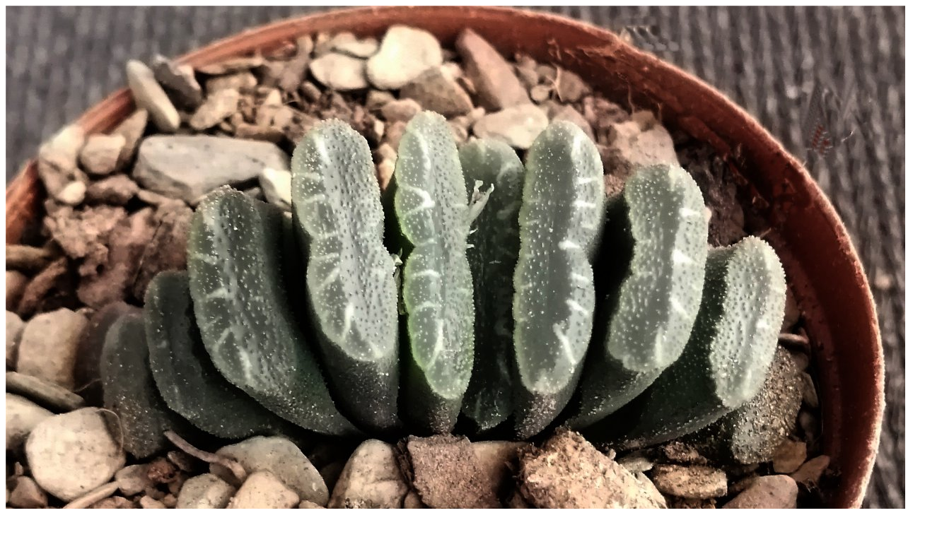

--- FILE ---
content_type: text/html
request_url: https://succulentauction.com/archive/view.php?i=02082220
body_size: 209
content:


<h2></h2><script type="text/javascript"><!--
google_ad_client = "pub-6299615711358942";
/* plant auction 300x250, created 11/19/10 */
google_ad_slot = "3704819496";
google_ad_width = 300;
google_ad_height = 250;
//-->
</script>
<script type="text/javascript"
src="http://pagead2.googlesyndication.com/pagead/show_ads.js">
</script><img src="02082220.jpg"/><P><script type="text/javascript"><!--
google_ad_client = "pub-6299615711358942";
/* plant auction 300x250, created 11/19/10 */
google_ad_slot = "3704819496";
google_ad_width = 300;
google_ad_height = 250;
//-->
</script>
<script type="text/javascript"
src="http://pagead2.googlesyndication.com/pagead/show_ads.js">
</script><div style="float:right;"><script type="text/javascript"><!--
google_ad_client = "pub-6299615711358942";
/* plant auction 300x250, created 11/19/10 */
google_ad_slot = "3704819496";
google_ad_width = 300;
google_ad_height = 250;
//-->
</script>
<script type="text/javascript"
src="http://pagead2.googlesyndication.com/pagead/show_ads.js">
</script></div><P>Name: Haworthia truncata - Dysselsdorp (VDV 120)<br />
<br />
Size (cm): 5.5<br />
Origin:  Seed from wild<br />
Cultivated by: HaworthiaGems<br />
